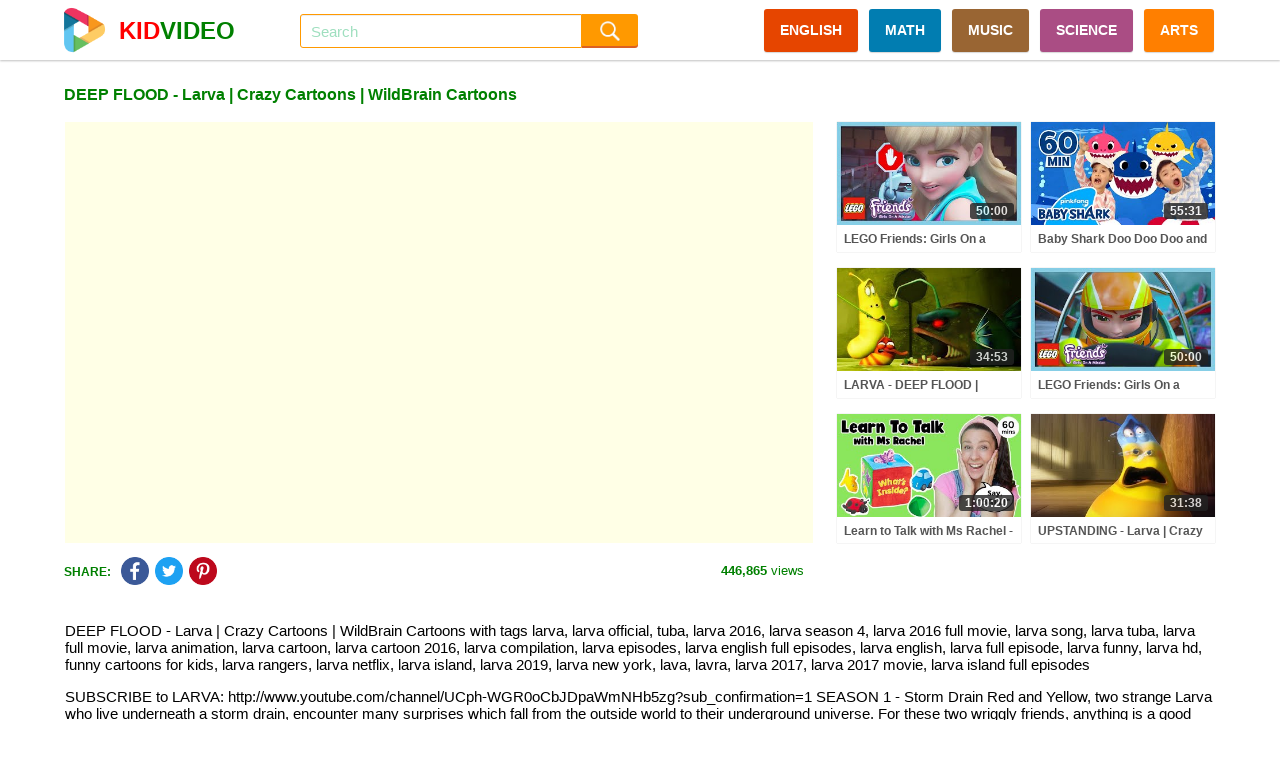

--- FILE ---
content_type: text/html; charset=UTF-8
request_url: https://kidvideo.org/video/deep-flood-larva-crazy-cartoons-wildbrain-cartoons-i35276.html
body_size: 12820
content:
<!DOCTYPE html>
<html lang="en" xmlns="http://www.w3.org/1999/html">
<head>
    <meta http-equiv="content-type" content="text/html; charset=utf-8" />
    <meta http-equiv="content-language" content="en" />
    <meta name="revisit-after" content="1 days" />
    <meta name="robots" content="index,follow" />
    <meta name="description" content="DEEP FLOOD - Larva | Crazy Cartoons | WildBrain Cartoons with tags larva, larva official, tuba, larva 2016, larva season 4, larva 2016 full movie, larva song" />
    <meta name="keywords" content="larva, larva official, tuba, larva 2016, larva season 4, larva 2016 full movie, larva song, larva tuba, larva full movie, larva animation, larva cartoon, larva cartoon 2016, larva compilation, larva episodes, larva english full episodes, larva english, larva full episode, larva funny, larva hd, funny cartoons for kids, larva rangers, larva netflix, larva island, larva 2019, larva new york, lava, lavra, larva 2017, larva 2017 movie, larva island full episodes" />
    <meta name="viewport" content="width=device-width, initial-scale=1, maximum-scale=1, user-scalable=no">
    <meta property="og:url" content="https://kidvideo.org/video/deep-flood-larva-crazy-cartoons-wildbrain-cartoons-i35276.html" />
    <meta property="fb:app_id" content="127256457945570" />
    <meta property="og:image" content="https://i.ytimg.com/vi/59ttYdL1VnA/sddefault.jpg" />
    <meta property="og:image:url" content="https://i.ytimg.com/vi/59ttYdL1VnA/sddefault.jpg" />
    <meta property="og:image:secure_url" content="https://i.ytimg.com/vi/59ttYdL1VnA/sddefault.jpg" />
    <meta property="og:image:width" content="640" />
    <meta property="og:image:height" content="480" />
    <meta property="og:title" content="DEEP FLOOD - Larva | Crazy Cartoons | WildBrain Cartoons - Videos For Kids" />
    <meta property="og:description" content="DEEP FLOOD - Larva | Crazy Cartoons | WildBrain Cartoons with tags larva, larva official, tuba, larva 2016, larva season 4, larva 2016 full movie, larva song" />
    <meta property="og:type" content="video.movie" />
    <meta property="og:site_name" content="Videos For Kids" />
    <link rel="stylesheet" type="text/css" href="https://kidvideo.org/template/css/style.min.css?v=10"/>
    <script type="text/javascript" src="https://kidvideo.org/template/js/jquery.min.js?v=2"></script>
    <script type="text/javascript" src="https://kidvideo.org/template/js/main.min.js?v=6"></script>
    <link rel="apple-touch-icon" sizes="57x57" href="https://kidvideo.org/template/img/apple-icon-57x57.png">
    <link rel="apple-touch-icon" sizes="60x60" href="https://kidvideo.org/template/img/apple-icon-60x60.png">
    <link rel="apple-touch-icon" sizes="72x72" href="https://kidvideo.org/template/img/apple-icon-72x72.png">
    <link rel="apple-touch-icon" sizes="76x76" href="https://kidvideo.org/template/img/apple-icon-76x76.png">
    <link rel="apple-touch-icon" sizes="114x114" href="https://kidvideo.org/template/img/apple-icon-114x114.png">
    <link rel="apple-touch-icon" sizes="120x120" href="https://kidvideo.org/template/img/apple-icon-120x120.png">
    <link rel="apple-touch-icon" sizes="144x144" href="https://kidvideo.org/template/img/apple-icon-144x144.png">
    <link rel="apple-touch-icon" sizes="152x152" href="https://kidvideo.org/template/img/apple-icon-152x152.png">
    <link rel="apple-touch-icon" sizes="180x180" href="https://kidvideo.org/template/img/apple-icon-180x180.png">
    <link rel="icon" type="image/png" sizes="192x192"  href="https://kidvideo.org/template/img/android-icon-192x192.png">
    <link rel="icon" type="image/png" sizes="32x32" href="https://kidvideo.org/template/img/favicon-32x32.png">
    <link rel="icon" type="image/png" sizes="96x96" href="https://kidvideo.org/template/img/favicon-96x96.png">
    <link rel="icon" type="image/png" sizes="16x16" href="https://kidvideo.org/template/img/favicon-16x16.png">
    <link rel="manifest" href="/manifest.json">
    <meta name="msapplication-TileColor" content="#ffffff">
    <meta name="msapplication-TileImage" content="https://kidvideo.org/template/img/ms-icon-144x144.png">
    <meta name="theme-color" content="#ffffff">
    <title>DEEP FLOOD - Larva | Crazy Cartoons | WildBrain Cartoons - Videos For Kids</title>
</head>
<body>
<div id="main">
    <div class="header" id="header">
        <div class="header-content" id="header_content">
            <a href="/">
                <div class="header-avatar">
                    <img src="https://kidvideo.org/kidvideo.png" width="300" height="300" alt="kid video logo"/>
                </div>
                <div class="header-avatar-text"><span class="header-avatar-red">KID</span>VIDEO</div>
            </a>
            <div class="header-arrow-back" id="header_arrow_back"></div>
            <form method="get" action="/search.html" id="search_form" class="search">
                <div class="search-input" id="search_box">
                    <input id="search_input" name="q" autocomplete="off" placeholder="Search" value="">
                    <div id="search_overlay" class="search-overlay"></div>
                </div>
                <input type="submit" class="search-submit" value=""/>
            </form>
            <div class="menu">
                <a href="/video-english-for-kid.html" class="categories categories-english">ENGLISH</a>
                <a href="/video-math-for-kid.html" class="categories categories-math">MATH</a>
                <a href="/video-music-for-kid.html" class="categories categories-music">MUSIC</a>
                <a href="/video-science-for-kid.html" class="categories categories-science">SCIENCE</a>
                <a href="/video-arts-for-kid.html" class="categories categories-arts">ARTS</a>
            </div>
            <div class="bars" id="bars"></div>
            <div class="search-mobile" id="search_mobile"></div>
            <div class="clear"></div>
        </div>
    </div>
    <div class="content" id="content">
        <script type="text/javascript">
    var apiKey = '6491d97a8a0c3f7d07b1df5d83a83521';
    var tenantId = 'kidvideo';
    var easyrecApiUrl = 'https://kidvideo.org/easyrec-web/api/1.1/json/';
    $(document).ready(function () {
        loadItems('detail_related', '/video/deep-flood-larva-crazy-cartoons-wildbrain-cartoons-i35276.html');
        logView(
            '35276',
            'https://kidvideo.org/video/deep-flood-larva-crazy-cartoons-wildbrain-cartoons-i35276.html',
            'deep-flood-larva-crazy-cartoons-wildbrain-cartoons'
        );
    });
</script>
<div class="detail-title" id="detail_title">
    <h1>DEEP FLOOD - Larva | Crazy Cartoons | WildBrain Cartoons</h1>
</div>
<div class="detail-content">
    <div class="detail-video" id="detail_video">
        <iframe width="100%" height="100%" id="player"
                src="https://www.youtube.com/embed/59ttYdL1VnA?autoplay=1&playsinline=1&showinfo=0&enablejsapi=1&rel=0&iv_load_policy=3&hl=en&modestbranding=1"
                frameborder="0" allowfullscreen allowtransparency allow="autoplay"
                sandbox="allow-scripts allow-same-origin"></iframe>
        <script type="text/javascript">
                        var qArrayIds = ['130878', '77220', '24538', '130745', '65682', '38262', '130503', '19584', '36723', '130502', '4200', '37006', '130391', '74848', '35686', '130240', '44559', '31625', '130200', '98888', '37802', '130096', '45153', '37654', '129942', '67442', '37652', '129719', '74856', '37173', '129618', '2837', '36862', '129617', '83928', '37506', '129504', '69548', '36598', '129503', '34496', '36346', '129360', '101914', '36080', '129238', '54630', '35951', '129237', '64247', '35415', '129120', '90287', '35005', '129007', '7020', '34852', '129006', '74849', '34547', '128934', '70342', '34402', '128866', '97876', '34121'];
            var qArrayLegacyIds = ['wNPF9zQGpKg', '7VH5Uyowq-o', '63sa5P1uMMo', '-uMXrGWvYoM', 'xkYved-ucGg', '0eKe38mbxIk', 'L00nRYrFkI4', 'W-P8UvOwvrY', '1_zIywf98yY', 'fLVpdANyXk4', '020g-0hhCAU', 'wMETcMvIsdY', '8NqMEZt5v4M', '1IEGrjMC88M', 'gOqBq3ikRu0', 'gRkAWspLRJs', 'ONWWgxyvsHA', 'dN9T2T_zwH8', 'ep6MGyNpuJ8', 'gIG2e2LAaQo', 't_KmURRSuXQ', 'Y3tbmRbvfAA', 'RF5p4dbz8Mk', 'E-ynm4WjM5c', 'EJTs3uqzLjo', 'KrMb4VTx88k', 'VFnSOdBiuiM', 'fEcVUD-U3oY', 'I4o7caGRmwk', 'sFEippIuNJ4', 'GeZ1LZPDEQY', 'M_n0HNwBHws', 'pqNrmad3a68', 'k4yTDZ_SEKM', 'VvoO9-L1KA4', 'EVgfWgqKNjg', 'XSW5IVAV_9s', 'lVlj0QxpEJo', 'v3e6kNgFE4A', 'xuTsEvNxZB8', '8xeYuTYsp98', '5q81WuQ5t4E', 'dbX4mENJqas', 'VJFeS4P3xeg', 'fZNHDzV4Mfs', 'MhjEdSgICjk', 'lirgS3ilmnY', 'p7xUvyzZTL0', 'oH4pF6IWtb8', 'GLu--zop0lc', 'gSAzyJqpjKM', 'LczRuNa8ipw', 'ZNEECGSGWQg', 'Fd02QDsEHOY', 'PRHROJY9H1I', 'NfAmCePbWUk', 'OxG34Tl9tRk', 'xD2GAibBpIk', 'mGgDKEVZXw8', 'oVSJt-jMPZc', 'Otbd322zL-k', 'ept6F8uIHAA', 'l0U7Z7nyEj8', '4Cob8P5lL5M', '5hTla05A4zI', 'dTURnhcQVIw'];
            var qPlayingId = '35276';
            var qPlayingLegacyId = '59ttYdL1VnA';
            var tag = document.createElement('script');
            tag.src = "https://www.youtube.com/iframe_api";
            var firstScriptTag = document.getElementsByTagName('script')[0];
            firstScriptTag.parentNode.insertBefore(tag, firstScriptTag);
            var player;

            function onYouTubeIframeAPIReady() {
                player = new YT.Player('player', {
                    events: {
                        'onStateChange': onPlayerStateChange,
                        'onError': onPlayerError
                    }
                });
            }

            function onPlayerStateChange(event) {
                if (typeof event.data == "undefined") {
                    return;
                }
                if (event.data === YT.PlayerState.ENDED) {
                    qPlayerNextItem();
                }
            }

            function onPlayerError(event) {
                if (typeof event.data == "undefined") {
                    return;
                }
                if (event.data === 100 || event.data === 101) {
                    $.ajax({
                        url: '/item/removed',
                        type: 'POST',
                        data: {'id': qPlayingId, 'legacyId': qPlayingLegacyId}
                    });
                }
                if (event.data === 100 || event.data === 101 || event.data === 150) {
                    qPlayerNextItem();
                }
            }

            function qPlayerNextItem() {
                var qNextId = qArrayIds.shift();
                var qNextLegacyId = qArrayLegacyIds.shift();
                if (typeof qNextLegacyId !== 'undefined' && qNextLegacyId !== ''
                    && typeof qNextId !== 'undefined' && qNextId !== '') {
                    qPlayingLegacyId = qNextLegacyId;
                    qPlayingId = qNextId;
                    player.loadVideoById(qNextLegacyId);
                }
            }
        </script>
    </div>
    <div class="detail-right">
                        <div class="item item-0">
                    <div class="item-image">
                        <a href="/video/lego-friends-girls-mission-robot-invasion-wildbrain-kids-i130878.html">
                            <img src="https://i.ytimg.com/vi/wNPF9zQGpKg/mqdefault.jpg" alt="lego friends girls mission robot invasion wildbrain kids" onload="onloadImg(this, '130878', 'wNPF9zQGpKg');"/>
                        </a>
                        <div class="item-time number">50:00</div>
                    </div>
                    <div class="item-title">
                        <a href="/video/lego-friends-girls-mission-robot-invasion-wildbrain-kids-i130878.html">LEGO Friends: Girls On a Mission - Robot Invasion! 🤖😮 | WildBrain Kids</a>
                    </div>
                </div>
                                <div class="item item-1">
                    <div class="item-image">
                        <a href="/video/baby-shark-doo-doo-doo-and-more-compilation-baby-shark-1-hour-baby-shark-official-i77220.html">
                            <img src="https://i.ytimg.com/vi/7VH5Uyowq-o/mqdefault.jpg" alt="baby shark doo doo doo and more compilation baby shark 1 hour baby shark official" onload="onloadImg(this, '77220', '7VH5Uyowq-o');"/>
                        </a>
                        <div class="item-time number">55:31</div>
                    </div>
                    <div class="item-title">
                        <a href="/video/baby-shark-doo-doo-doo-and-more-compilation-baby-shark-1-hour-baby-shark-official-i77220.html">Baby Shark Doo Doo Doo and More! | +Compilation | Baby Shark 1 Hour | Baby Shark Official</a>
                    </div>
                </div>
                                <div class="item item-2">
                    <div class="item-image">
                        <a href="/video/larva-deep-flood-cartoon-movie-cartoons-for-children-larva-cartoon-larva-official-i24538.html">
                            <img src="https://i.ytimg.com/vi/63sa5P1uMMo/mqdefault.jpg" alt="larva deep flood cartoon movie cartoons for children larva cartoon larva official" onload="onloadImg(this, '24538', '63sa5P1uMMo');"/>
                        </a>
                        <div class="item-time number">34:53</div>
                    </div>
                    <div class="item-title">
                        <a href="/video/larva-deep-flood-cartoon-movie-cartoons-for-children-larva-cartoon-larva-official-i24538.html">LARVA - DEEP FLOOD | Cartoon Movie | Cartoons For Children | Larva Cartoon | LARVA Official</a>
                    </div>
                </div>
                                <div class="item item-3">
                    <div class="item-image">
                        <a href="/video/lego-friends-girls-mission-need-speed-wildbrain-kids-i130745.html">
                            <img src="https://i.ytimg.com/vi/-uMXrGWvYoM/mqdefault.jpg" alt="lego friends girls mission need speed wildbrain kids" onload="onloadImg(this, '130745', '-uMXrGWvYoM');"/>
                        </a>
                        <div class="item-time number">50:00</div>
                    </div>
                    <div class="item-title">
                        <a href="/video/lego-friends-girls-mission-need-speed-wildbrain-kids-i130745.html">LEGO Friends: Girls On a Mission - Need For Speed! 🚘💨 | WildBrain Kids</a>
                    </div>
                </div>
                                <div class="item item-4">
                    <div class="item-image">
                        <a href="/video/learn-to-talk-with-ms-rachel-videos-for-toddlers-nursery-rhymes-kids-songs-speech-practice-i65682.html">
                            <img src="https://i.ytimg.com/vi/xkYved-ucGg/mqdefault.jpg" alt="learn to talk with ms rachel videos for toddlers nursery rhymes kids songs speech practice" onload="onloadImg(this, '65682', 'xkYved-ucGg');"/>
                        </a>
                        <div class="item-time number">1:00:20</div>
                    </div>
                    <div class="item-title">
                        <a href="/video/learn-to-talk-with-ms-rachel-videos-for-toddlers-nursery-rhymes-kids-songs-speech-practice-i65682.html">Learn to Talk with Ms Rachel - Videos for Toddlers - Nursery Rhymes & Kids Songs - Speech Practice</a>
                    </div>
                </div>
                                <div class="item item-5">
                    <div class="item-image">
                        <a href="/video/upstanding-larva-crazy-cartoons-wildbrain-cartoons-i38262.html">
                            <img src="https://i.ytimg.com/vi/0eKe38mbxIk/mqdefault.jpg" alt="upstanding larva crazy cartoons wildbrain cartoons" onload="onloadImg(this, '38262', '0eKe38mbxIk');"/>
                        </a>
                        <div class="item-time number">31:38</div>
                    </div>
                    <div class="item-title">
                        <a href="/video/upstanding-larva-crazy-cartoons-wildbrain-cartoons-i38262.html">UPSTANDING - Larva | Crazy Cartoons | WildBrain Cartoons</a>
                    </div>
                </div>
                    </div>
    <div class="clear"></div>
</div>
<div class="detail-view">
        <div class="share-social">
        <div class="share-social-text">SHARE:</div>
        <div class="detail-facebook social-button" link="https://www.facebook.com/dialog/feed?app_id=127256457945570&display=popup&link=https%3A%2F%2Fkidvideo.org%2Fvideo%2Fdeep-flood-larva-crazy-cartoons-wildbrain-cartoons-i35276.html&redirect_uri=https%3A%2F%2Fkidvideo.org%2Fvideo%2Fdeep-flood-larva-crazy-cartoons-wildbrain-cartoons-i35276.html&picture=https%3A%2F%2Fi.ytimg.com%2Fvi%2F59ttYdL1VnA%2Fmqdefault.jpg" title="Share Facebook">
            <img src="https://kidvideo.org/template/img/share_facebook.png" width="48" height="48" alt="kid video share facebook icon"/>
        </div>
        <div class="detail-twitter social-button" link="https://twitter.com/share?text=DEEP+FLOOD+-+Larva+%7C+Crazy+Cartoons+%7C+WildBrain+Cartoons&url=https%3A%2F%2Fkidvideo.org%2Fvideo%2Fdeep-flood-larva-crazy-cartoons-wildbrain-cartoons-i35276.html" title="Share Twitter">
            <img src="https://kidvideo.org/template/img/share_twitter.png" width="48" height="48" alt="kid video share twitter icon"/>
        </div>
        <div class="detail-pinterest social-button" link="https://pinterest.com/pin/create/button/?url=https%3A%2F%2Fkidvideo.org%2Fvideo%2Fdeep-flood-larva-crazy-cartoons-wildbrain-cartoons-i35276.html&media=https%3A%2F%2Fi.ytimg.com%2Fvi%2F59ttYdL1VnA%2Fmqdefault.jpg&description=DEEP+FLOOD+-+Larva+%7C+Crazy+Cartoons+%7C+WildBrain+Cartoons" title="Share Pinterest">
            <img src="https://kidvideo.org/template/img/share_pinterest.png" width="48" height="48" alt="kid video share pinterest icon"/>
        </div>
    </div>
    <div class="detail-view-text">
        <span class="bold">446,865</span> views
    </div>
</div>
<div class="clear"></div>
    <div class="video-description">
        <p>DEEP FLOOD - Larva | Crazy Cartoons | WildBrain Cartoons with tags larva, larva official, tuba, larva 2016, larva season 4, larva 2016 full movie, larva song, larva tuba, larva full movie, larva animation, larva cartoon, larva cartoon 2016, larva compilation, larva episodes, larva english full episodes, larva english, larva full episode, larva funny, larva hd, funny cartoons for kids, larva rangers, larva netflix, larva island, larva 2019, larva new york, lava, lavra, larva 2017, larva 2017 movie, larva island full episodes</p>
        <p>SUBSCRIBE to LARVA: http://www.youtube.com/channel/UCph-WGR0oCbJDpaWmNHb5zg?sub_confirmation=1 SEASON 1 - Storm Drain Red and Yellow, two strange Larva who live underneath a storm drain, encounter many surprises which fall from the outside world to their underground universe. For these two wriggly friends, anything is a good excuse for fun. See the world from Red and Yellows point of view, and experience what a dangerous and exciting place the world can be for such small friends. SEASON 2 - HOUSE Eager to explore the world above, Red & Yellow squat in an old house stuck between high-rise buildings in the big city. Exploring their new home and meeting new creatures means more laughs for the comic duo. Sometimes they fight. Sometimes they find themselves in trouble together. A story of two cute and hilarious larva. SEASON 3 - NEW YORK Now it's the New York City. Watch Red and Yellows incredible abilities while they explore the city. A whole new adventure in a bigger scale! The exciting survival story of two little Larva in New York. THE CHARACTERS  Yellow  Yellow is a dimwitted and happy-go-lucky yellow colored larva with an antenna. Yellow is always abused by Red, but that never endangers their friendship. Although usually he obeys Red, he loses his mind in front of food. Red Red is a mostly hot-tempered and greedy red colored larva. His specialty is shouting and kicking like Bruce Lee. He is always showing off and abusing Yellow, but he often ends up hurting himself instead. Violet Violet is an oversized ghost slug. He is sometimes shown with his lower half buried in the ground. When he is threatened, he exposes his whole body and roars. Brown Brown is a cloying dung beetle that gathers poop. To him, poop is either his food or his treasure. He hates it when other insects touch his prized poop. He has a long strand of hair on his right cheek. Black Black is a horned atlas beetle that has great strength and is usually punching a cocoon (which he uses as punching bag). He's aggressive and will beat up whoever he thinks is messing with him. In "Hello, Black" he turns out to be a slug wearing beetle armor.  Rainbow Rainbow is a snail with a red and green shell. When in his shell, he's slow in his action, but under that he has a muscular human-like body and can function like humans do. Pink Pink is a pink larva with two antennae. She is the only recurring female character. She loves Yellow but Red loves her. She hides a great strength behind her cute, beautiful face.#larva #larvacartoon #larvatuba</p>    </div>
<div class="detail-related" id="detail_related" totalItems="60">
                <div class="item">
                <div class="item-image">
                    <a href="/video/grampy-rabbit-loses-his-voice-peppa-pig-wildbrain-kids-i130503.html">
                        <img src="https://i.ytimg.com/vi/L00nRYrFkI4/mqdefault.jpg" alt="grampy rabbit loses his voice peppa pig wildbrain kids" onload="onloadImg(this, '130503', 'L00nRYrFkI4');"/>
                    </a>
                    <div class="item-time number">26:00</div>
                </div>
                <div class="item-title">
                    <a href="/video/grampy-rabbit-loses-his-voice-peppa-pig-wildbrain-kids-i130503.html">Grampy Rabbit Loses His Voice! 🤒🤢| Peppa Pig | WildBrain Kids</a>
                </div>
                <div class="item-info">
                    <div class="item-info-view">
                        <span class="bold number">18,613</span> views
                    </div>
                    <div class="item-info-create">6 days ago</div>
                    <div class="clear"></div>
                </div>
            </div>
                        <div class="item">
                <div class="item-image">
                    <a href="/video/rock-a-bye-baby-more-nursery-rhymes-cocomelon-i19584.html">
                        <img src="https://i.ytimg.com/vi/W-P8UvOwvrY/mqdefault.jpg" alt="rock a bye baby more nursery rhymes cocomelon" onload="onloadImg(this, '19584', 'W-P8UvOwvrY');"/>
                    </a>
                    <div class="item-time number">36:27</div>
                </div>
                <div class="item-title">
                    <a href="/video/rock-a-bye-baby-more-nursery-rhymes-cocomelon-i19584.html">Rock-A-Bye Baby +More Nursery Rhymes - CoCoMelon</a>
                </div>
                <div class="item-info">
                    <div class="item-info-view">
                        <span class="bold number">531,656</span> views
                    </div>
                    <div class="item-info-create">7 years ago</div>
                    <div class="clear"></div>
                </div>
            </div>
                        <div class="item">
                <div class="item-image">
                    <a href="/video/flying-larva-crazy-cartoons-wildbrain-cartoons-i36723.html">
                        <img src="https://i.ytimg.com/vi/1_zIywf98yY/mqdefault.jpg" alt="flying larva crazy cartoons wildbrain cartoons" onload="onloadImg(this, '36723', '1_zIywf98yY');"/>
                    </a>
                    <div class="item-time number">29:41</div>
                </div>
                <div class="item-title">
                    <a href="/video/flying-larva-crazy-cartoons-wildbrain-cartoons-i36723.html">Flying - Larva | Crazy Cartoons | WildBrain Cartoons</a>
                </div>
                <div class="item-info">
                    <div class="item-info-view">
                        <span class="bold number">119,189</span> views
                    </div>
                    <div class="item-info-create">5 years ago</div>
                    <div class="clear"></div>
                </div>
            </div>
                        <div class="item">
                <div class="item-image">
                    <a href="/video/lost-sea-mr-bean-wildbrain-kids-i130502.html">
                        <img src="https://i.ytimg.com/vi/fLVpdANyXk4/mqdefault.jpg" alt="lost sea mr bean wildbrain kids" onload="onloadImg(this, '130502', 'fLVpdANyXk4');"/>
                    </a>
                    <div class="item-time number">09:56</div>
                </div>
                <div class="item-title">
                    <a href="/video/lost-sea-mr-bean-wildbrain-kids-i130502.html">Lost At Sea! 🌊😮🚢 | Mr Bean | WildBrain Kids</a>
                </div>
                <div class="item-info">
                    <div class="item-info-view">
                        <span class="bold number">29,900</span> views
                    </div>
                    <div class="item-info-create">6 days ago</div>
                    <div class="clear"></div>
                </div>
            </div>
                        <div class="item">
                <div class="item-image">
                    <a href="/video/baby-shark-abckidtv-nursery-rhymes-kids-songs-i4200.html">
                        <img src="https://i.ytimg.com/vi/020g-0hhCAU/mqdefault.jpg" alt="baby shark abckidtv nursery rhymes kids songs" onload="onloadImg(this, '4200', '020g-0hhCAU');"/>
                    </a>
                    <div class="item-time number">02:25</div>
                </div>
                <div class="item-title">
                    <a href="/video/baby-shark-abckidtv-nursery-rhymes-kids-songs-i4200.html">Baby Shark | ABCkidTV Nursery Rhymes & Kids Songs</a>
                </div>
                <div class="item-info">
                    <div class="item-info-view">
                        <span class="bold number">745,818</span> views
                    </div>
                    <div class="item-info-create">8 years ago</div>
                    <div class="clear"></div>
                </div>
            </div>
                        <div class="item">
                <div class="item-image">
                    <a href="/video/earthquake-larva-crazy-cartoons-wildbrain-cartoons-i37006.html">
                        <img src="https://i.ytimg.com/vi/wMETcMvIsdY/mqdefault.jpg" alt="earthquake larva crazy cartoons wildbrain cartoons" onload="onloadImg(this, '37006', 'wMETcMvIsdY');"/>
                    </a>
                    <div class="item-time number">38:45</div>
                </div>
                <div class="item-title">
                    <a href="/video/earthquake-larva-crazy-cartoons-wildbrain-cartoons-i37006.html">EARTHQUAKE - Larva | Crazy Cartoons | WildBrain Cartoons</a>
                </div>
                <div class="item-info">
                    <div class="item-info-view">
                        <span class="bold number">422,422</span> views
                    </div>
                    <div class="item-info-create">5 years ago</div>
                    <div class="clear"></div>
                </div>
            </div>
                        <div class="item">
                <div class="item-image">
                    <a href="/video/tom-likes-angela-talking-tom-minis-wildbrain-kids-i130391.html">
                        <img src="https://i.ytimg.com/vi/8NqMEZt5v4M/mqdefault.jpg" alt="tom likes angela talking tom minis wildbrain kids" onload="onloadImg(this, '130391', '8NqMEZt5v4M');"/>
                    </a>
                    <div class="item-time number">13:03</div>
                </div>
                <div class="item-title">
                    <a href="/video/tom-likes-angela-talking-tom-minis-wildbrain-kids-i130391.html">Tom Likes Angela! 😍💖| Talking Tom Minis | WildBrain Kids</a>
                </div>
                <div class="item-info">
                    <div class="item-info-view">
                        <span class="bold number">34,293</span> views
                    </div>
                    <div class="item-info-create">7 days ago</div>
                    <div class="clear"></div>
                </div>
            </div>
                        <div class="item">
                <div class="item-image">
                    <a href="/video/learn-to-talk-with-ms-rachel-learning-at-an-outdoor-playground-toddler-videos-toddler-shows-i74848.html">
                        <img src="https://i.ytimg.com/vi/1IEGrjMC88M/mqdefault.jpg" alt="learn to talk with ms rachel learning at an outdoor playground toddler videos toddler shows" onload="onloadImg(this, '74848', '1IEGrjMC88M');"/>
                    </a>
                    <div class="item-time number">1:01:05</div>
                </div>
                <div class="item-title">
                    <a href="/video/learn-to-talk-with-ms-rachel-learning-at-an-outdoor-playground-toddler-videos-toddler-shows-i74848.html">Learn To Talk with Ms Rachel - Learning at an Outdoor Playground - Toddler Videos - Toddler Shows</a>
                </div>
                <div class="item-info">
                    <div class="item-info-view">
                        <span class="bold number">52,959</span> views
                    </div>
                    <div class="item-info-create">2 years ago</div>
                    <div class="clear"></div>
                </div>
            </div>
                        <div class="item">
                <div class="item-image">
                    <a href="/video/the-mummy-larva-crazy-cartoons-wildbrain-cartoons-i35686.html">
                        <img src="https://i.ytimg.com/vi/gOqBq3ikRu0/mqdefault.jpg" alt="the mummy larva crazy cartoons wildbrain cartoons" onload="onloadImg(this, '35686', 'gOqBq3ikRu0');"/>
                    </a>
                    <div class="item-time number">41:32</div>
                </div>
                <div class="item-title">
                    <a href="/video/the-mummy-larva-crazy-cartoons-wildbrain-cartoons-i35686.html">THE MUMMY - Larva | Crazy Cartoons | WildBrain Cartoons</a>
                </div>
                <div class="item-info">
                    <div class="item-info-view">
                        <span class="bold number">118,803</span> views
                    </div>
                    <div class="item-info-create">5 years ago</div>
                    <div class="clear"></div>
                </div>
            </div>
                        <div class="item">
                <div class="item-image">
                    <a href="/video/cutie-pox-my-little-pony-season-2-wildbrain-kids-i130240.html">
                        <img src="https://i.ytimg.com/vi/gRkAWspLRJs/mqdefault.jpg" alt="cutie pox my little pony season 2 wildbrain kids" onload="onloadImg(this, '130240', 'gRkAWspLRJs');"/>
                    </a>
                    <div class="item-time number">43:04</div>
                </div>
                <div class="item-title">
                    <a href="/video/cutie-pox-my-little-pony-season-2-wildbrain-kids-i130240.html">💖The Cutie Pox! 💖😮| My Little Pony - Season 2 | WildBrain Kids</a>
                </div>
                <div class="item-info">
                    <div class="item-info-view">
                        <span class="bold number">13,363</span> views
                    </div>
                    <div class="item-info-create">8 days ago</div>
                    <div class="clear"></div>
                </div>
            </div>
                        <div class="item">
                <div class="item-image">
                    <a href="/video/blippi-visits-an-outdoor-adventure-park-educational-videos-for-kids-i44559.html">
                        <img src="https://i.ytimg.com/vi/ONWWgxyvsHA/mqdefault.jpg" alt="blippi visits an outdoor adventure park educational videos for kids" onload="onloadImg(this, '44559', 'ONWWgxyvsHA');"/>
                    </a>
                    <div class="item-time number">19:55</div>
                </div>
                <div class="item-title">
                    <a href="/video/blippi-visits-an-outdoor-adventure-park-educational-videos-for-kids-i44559.html">Blippi Visits An Outdoor Adventure Park | Educational Videos For Kids</a>
                </div>
                <div class="item-info">
                    <div class="item-info-view">
                        <span class="bold number">434,119</span> views
                    </div>
                    <div class="item-info-create">4 years ago</div>
                    <div class="clear"></div>
                </div>
            </div>
                        <div class="item">
                <div class="item-image">
                    <a href="/video/magnetic-larva-crazy-cartoons-wildbrain-cartoons-i31625.html">
                        <img src="https://i.ytimg.com/vi/dN9T2T_zwH8/mqdefault.jpg" alt="magnetic larva crazy cartoons wildbrain cartoons" onload="onloadImg(this, '31625', 'dN9T2T_zwH8');"/>
                    </a>
                    <div class="item-time number">40:34</div>
                </div>
                <div class="item-title">
                    <a href="/video/magnetic-larva-crazy-cartoons-wildbrain-cartoons-i31625.html">MAGNETIC - Larva | Crazy Cartoons | WildBrain Cartoons</a>
                </div>
                <div class="item-info">
                    <div class="item-info-view">
                        <span class="bold number">164,446</span> views
                    </div>
                    <div class="item-info-create">6 years ago</div>
                    <div class="clear"></div>
                </div>
            </div>
                        <div class="item">
                <div class="item-image">
                    <a href="/video/that-s-not-fair-peppa-pig-plays-basketball-peppa-pig-wildbrain-i130200.html">
                        <img src="https://i.ytimg.com/vi/ep6MGyNpuJ8/mqdefault.jpg" alt="that s not fair peppa pig plays basketball peppa pig wildbrain" onload="onloadImg(this, '130200', 'ep6MGyNpuJ8');"/>
                    </a>
                    <div class="item-time number">26:00</div>
                </div>
                <div class="item-title">
                    <a href="/video/that-s-not-fair-peppa-pig-plays-basketball-peppa-pig-wildbrain-i130200.html">That's Not Fair! - Peppa Pig Plays Basketball! 🏀😮| Peppa Pig | WildBrain Kids</a>
                </div>
                <div class="item-info">
                    <div class="item-info-view">
                        <span class="bold number">14,028</span> views
                    </div>
                    <div class="item-info-create">9 days ago</div>
                    <div class="clear"></div>
                </div>
            </div>
                        <div class="item">
                <div class="item-image">
                    <a href="/video/escape-from-cardboard-prison-challenge-i98888.html">
                        <img src="https://i.ytimg.com/vi/gIG2e2LAaQo/mqdefault.jpg" alt="escape from cardboard prison challenge" onload="onloadImg(this, '98888', 'gIG2e2LAaQo');"/>
                    </a>
                    <div class="item-time number">33:56</div>
                </div>
                <div class="item-title">
                    <a href="/video/escape-from-cardboard-prison-challenge-i98888.html">Escape from CARDBOARD PRISON Challenge</a>
                </div>
                <div class="item-info">
                    <div class="item-info-view">
                        <span class="bold number">46,195</span> views
                    </div>
                    <div class="item-info-create">10 months ago</div>
                    <div class="clear"></div>
                </div>
            </div>
                        <div class="item">
                <div class="item-image">
                    <a href="/video/bird-trouble-larva-crazy-cartoons-wildbrain-cartoons-i37802.html">
                        <img src="https://i.ytimg.com/vi/t_KmURRSuXQ/mqdefault.jpg" alt="bird trouble larva crazy cartoons wildbrain cartoons" onload="onloadImg(this, '37802', 't_KmURRSuXQ');"/>
                    </a>
                    <div class="item-time number">35:13</div>
                </div>
                <div class="item-title">
                    <a href="/video/bird-trouble-larva-crazy-cartoons-wildbrain-cartoons-i37802.html">BIRD TROUBLE - Larva | Crazy Cartoons | WildBrain Cartoons</a>
                </div>
                <div class="item-info">
                    <div class="item-info-view">
                        <span class="bold number">341,431</span> views
                    </div>
                    <div class="item-info-create">5 years ago</div>
                    <div class="clear"></div>
                </div>
            </div>
                        <div class="item">
                <div class="item-image">
                    <a href="/video/mr-bean-s-first-injection-mr-bean-wildbrain-kids-i130096.html">
                        <img src="https://i.ytimg.com/vi/Y3tbmRbvfAA/mqdefault.jpg" alt="mr bean s first injection mr bean wildbrain kids" onload="onloadImg(this, '130096', 'Y3tbmRbvfAA');"/>
                    </a>
                    <div class="item-time number">10:31</div>
                </div>
                <div class="item-title">
                    <a href="/video/mr-bean-s-first-injection-mr-bean-wildbrain-kids-i130096.html">Mr Bean's First Injection! 😧😓| Mr Bean | WildBrain Kids</a>
                </div>
                <div class="item-info">
                    <div class="item-info-view">
                        <span class="bold number">37,672</span> views
                    </div>
                    <div class="item-info-create">9 days ago</div>
                    <div class="clear"></div>
                </div>
            </div>
                        <div class="item">
                <div class="item-image">
                    <a href="/video/diana-pretends-to-be-a-singer-with-a-new-doll-candy-town-i45153.html">
                        <img src="https://i.ytimg.com/vi/RF5p4dbz8Mk/mqdefault.jpg" alt="diana pretends to be a singer with a new doll candy town" onload="onloadImg(this, '45153', 'RF5p4dbz8Mk');"/>
                    </a>
                    <div class="item-time number">03:11</div>
                </div>
                <div class="item-title">
                    <a href="/video/diana-pretends-to-be-a-singer-with-a-new-doll-candy-town-i45153.html">Diana Pretends to be a Singer with a new Doll Candy Town</a>
                </div>
                <div class="item-info">
                    <div class="item-info-view">
                        <span class="bold number">450,920</span> views
                    </div>
                    <div class="item-info-create">4 years ago</div>
                    <div class="clear"></div>
                </div>
            </div>
                        <div class="item">
                <div class="item-image">
                    <a href="/video/tight-rope-larva-crazy-cartoons-wildbrain-cartoons-i37654.html">
                        <img src="https://i.ytimg.com/vi/E-ynm4WjM5c/mqdefault.jpg" alt="tight rope larva crazy cartoons wildbrain cartoons" onload="onloadImg(this, '37654', 'E-ynm4WjM5c');"/>
                    </a>
                    <div class="item-time number">37:55</div>
                </div>
                <div class="item-title">
                    <a href="/video/tight-rope-larva-crazy-cartoons-wildbrain-cartoons-i37654.html">TIGHT ROPE - Larva | Crazy Cartoons | WildBrain Cartoons</a>
                </div>
                <div class="item-info">
                    <div class="item-info-view">
                        <span class="bold number">384,366</span> views
                    </div>
                    <div class="item-info-create">5 years ago</div>
                    <div class="clear"></div>
                </div>
            </div>
                        <div class="item">
                <div class="item-image">
                    <a href="/video/snow-ball-fight-talking-tom-minis-wildbrain-kids-i129942.html">
                        <img src="https://i.ytimg.com/vi/EJTs3uqzLjo/mqdefault.jpg" alt="snow ball fight talking tom minis wildbrain kids" onload="onloadImg(this, '129942', 'EJTs3uqzLjo');"/>
                    </a>
                    <div class="item-time number">13:03</div>
                </div>
                <div class="item-title">
                    <a href="/video/snow-ball-fight-talking-tom-minis-wildbrain-kids-i129942.html">Snow Ball Fight! ❄️☃️| Talking Tom Minis | WildBrain Kids</a>
                </div>
                <div class="item-info">
                    <div class="item-info-view">
                        <span class="bold number">19,986</span> views
                    </div>
                    <div class="item-info-create">10 days ago</div>
                    <div class="clear"></div>
                </div>
            </div>
                        <div class="item">
                <div class="item-image">
                    <a href="/video/best-baby-shark-songs-compilation-songs-for-kids-pinkfong-official-i67442.html">
                        <img src="https://i.ytimg.com/vi/KrMb4VTx88k/mqdefault.jpg" alt="best baby shark songs compilation songs for kids pinkfong official" onload="onloadImg(this, '67442', 'KrMb4VTx88k');"/>
                    </a>
                    <div class="item-time number">11:38</div>
                </div>
                <div class="item-title">
                    <a href="/video/best-baby-shark-songs-compilation-songs-for-kids-pinkfong-official-i67442.html">[BEST] Baby Shark Songs Compilation | Songs for Kids | Pinkfong Official</a>
                </div>
                <div class="item-info">
                    <div class="item-info-view">
                        <span class="bold number">35,653</span> views
                    </div>
                    <div class="item-info-create">2 years ago</div>
                    <div class="clear"></div>
                </div>
            </div>
                        <div class="item">
                <div class="item-image">
                    <a href="/video/new-look-larva-crazy-cartoons-wildbrain-cartoons-i37652.html">
                        <img src="https://i.ytimg.com/vi/VFnSOdBiuiM/mqdefault.jpg" alt="new look larva crazy cartoons wildbrain cartoons" onload="onloadImg(this, '37652', 'VFnSOdBiuiM');"/>
                    </a>
                    <div class="item-time number">31:39</div>
                </div>
                <div class="item-title">
                    <a href="/video/new-look-larva-crazy-cartoons-wildbrain-cartoons-i37652.html">NEW LOOK - Larva | Crazy Cartoons | WildBrain Cartoons</a>
                </div>
                <div class="item-info">
                    <div class="item-info-view">
                        <span class="bold number">312,556</span> views
                    </div>
                    <div class="item-info-create">5 years ago</div>
                    <div class="clear"></div>
                </div>
            </div>
                        <div class="item">
                <div class="item-image">
                    <a href="/video/perfect-picture-grizzy-lemmings-wildbrain-kids-i129719.html">
                        <img src="https://i.ytimg.com/vi/fEcVUD-U3oY/mqdefault.jpg" alt="perfect picture grizzy lemmings wildbrain kids" onload="onloadImg(this, '129719', 'fEcVUD-U3oY');"/>
                    </a>
                    <div class="item-time number">24:02</div>
                </div>
                <div class="item-title">
                    <a href="/video/perfect-picture-grizzy-lemmings-wildbrain-kids-i129719.html">The Perfect Picture! 📸😮🐻| Grizzy & The Lemmings | WildBrain Kids</a>
                </div>
                <div class="item-info">
                    <div class="item-info-view">
                        <span class="bold number">48,130</span> views
                    </div>
                    <div class="item-info-create">12 days ago</div>
                    <div class="clear"></div>
                </div>
            </div>
                        <div class="item">
                <div class="item-image">
                    <a href="/video/preschool-for-littles-by-songs-for-littles-letter-b-part-2-ms-rachel-visits-the-beach-i74856.html">
                        <img src="https://i.ytimg.com/vi/I4o7caGRmwk/mqdefault.jpg" alt="preschool for littles by songs for littles letter b part 2 ms rachel visits the beach" onload="onloadImg(this, '74856', 'I4o7caGRmwk');"/>
                    </a>
                    <div class="item-time number">1:08:02</div>
                </div>
                <div class="item-title">
                    <a href="/video/preschool-for-littles-by-songs-for-littles-letter-b-part-2-ms-rachel-visits-the-beach-i74856.html">Preschool for Littles by Songs for Littles - Letter B Part 2 - Ms Rachel Visits the Beach</a>
                </div>
                <div class="item-info">
                    <div class="item-info-view">
                        <span class="bold number">39,997</span> views
                    </div>
                    <div class="item-info-create">2 years ago</div>
                    <div class="clear"></div>
                </div>
            </div>
                        <div class="item">
                <div class="item-image">
                    <a href="/video/larva-angels-larva-crazy-cartoons-wildbrain-cartoons-i37173.html">
                        <img src="https://i.ytimg.com/vi/sFEippIuNJ4/mqdefault.jpg" alt="larva angels larva crazy cartoons wildbrain cartoons" onload="onloadImg(this, '37173', 'sFEippIuNJ4');"/>
                    </a>
                    <div class="item-time number">40:07</div>
                </div>
                <div class="item-title">
                    <a href="/video/larva-angels-larva-crazy-cartoons-wildbrain-cartoons-i37173.html">LARVA ANGELS - Larva | Crazy Cartoons | WildBrain Cartoons</a>
                </div>
                <div class="item-info">
                    <div class="item-info-view">
                        <span class="bold number">135,406</span> views
                    </div>
                    <div class="item-info-create">5 years ago</div>
                    <div class="clear"></div>
                </div>
            </div>
                        <div class="item">
                <div class="item-image">
                    <a href="/video/daddy-pig-sees-rabbit-fish-peppa-pig-wildbrain-kids-i129618.html">
                        <img src="https://i.ytimg.com/vi/GeZ1LZPDEQY/mqdefault.jpg" alt="daddy pig sees rabbit fish peppa pig wildbrain kids" onload="onloadImg(this, '129618', 'GeZ1LZPDEQY');"/>
                    </a>
                    <div class="item-time number">30:00</div>
                </div>
                <div class="item-title">
                    <a href="/video/daddy-pig-sees-rabbit-fish-peppa-pig-wildbrain-kids-i129618.html">Daddy Pig Sees A Rabbit Fish! 🐰🐟 | Peppa Pig | WildBrain Kids</a>
                </div>
                <div class="item-info">
                    <div class="item-info-view">
                        <span class="bold number">16,796</span> views
                    </div>
                    <div class="item-info-create">13 days ago</div>
                    <div class="clear"></div>
                </div>
            </div>
                        <div class="item">
                <div class="item-image">
                    <a href="/video/1-hour-blippi-compilation-educational-videos-for-kids-learn-colors-and-more-i2837.html">
                        <img src="https://i.ytimg.com/vi/M_n0HNwBHws/mqdefault.jpg" alt="1 hour blippi compilation educational videos for kids learn colors and more" onload="onloadImg(this, '2837', 'M_n0HNwBHws');"/>
                    </a>
                    <div class="item-time number">1:12:11</div>
                </div>
                <div class="item-title">
                    <a href="/video/1-hour-blippi-compilation-educational-videos-for-kids-learn-colors-and-more-i2837.html">1 Hour Blippi Compilation | Educational Videos for Kids - Learn Colors and More!</a>
                </div>
                <div class="item-info">
                    <div class="item-info-view">
                        <span class="bold number">211,903</span> views
                    </div>
                    <div class="item-info-create">8 years ago</div>
                    <div class="clear"></div>
                </div>
            </div>
                        <div class="item">
                <div class="item-image">
                    <a href="/video/island-nightmare-larva-crazy-cartoons-wildbrain-cartoons-i36862.html">
                        <img src="https://i.ytimg.com/vi/pqNrmad3a68/mqdefault.jpg" alt="island nightmare larva crazy cartoons wildbrain cartoons" onload="onloadImg(this, '36862', 'pqNrmad3a68');"/>
                    </a>
                    <div class="item-time number">37:58</div>
                </div>
                <div class="item-title">
                    <a href="/video/island-nightmare-larva-crazy-cartoons-wildbrain-cartoons-i36862.html">Island Nightmare - Larva | Crazy Cartoons | WildBrain Cartoons</a>
                </div>
                <div class="item-info">
                    <div class="item-info-view">
                        <span class="bold number">134,574</span> views
                    </div>
                    <div class="item-info-create">5 years ago</div>
                    <div class="clear"></div>
                </div>
            </div>
                        <div class="item">
                <div class="item-image">
                    <a href="/video/annoying-rat-mr-bean-happy-holidays-wildbrain-kids-i129617.html">
                        <img src="https://i.ytimg.com/vi/k4yTDZ_SEKM/mqdefault.jpg" alt="annoying rat mr bean happy holidays wildbrain kids" onload="onloadImg(this, '129617', 'k4yTDZ_SEKM');"/>
                    </a>
                    <div class="item-time number">10:00</div>
                </div>
                <div class="item-title">
                    <a href="/video/annoying-rat-mr-bean-happy-holidays-wildbrain-kids-i129617.html">The Annoying Rat! ❄️🎄🎁 | Mr Bean - Happy Holidays | WildBrain Kids</a>
                </div>
                <div class="item-info">
                    <div class="item-info-view">
                        <span class="bold number">24,440</span> views
                    </div>
                    <div class="item-info-create">13 days ago</div>
                    <div class="clear"></div>
                </div>
            </div>
                        <div class="item">
                <div class="item-image">
                    <a href="/video/learn-to-talk-with-ms-rachel-toddler-learning-video-learn-colors-numbers-emotions-feelings-i83928.html">
                        <img src="https://i.ytimg.com/vi/VvoO9-L1KA4/mqdefault.jpg" alt="learn to talk with ms rachel toddler learning video learn colors numbers emotions feelings" onload="onloadImg(this, '83928', 'VvoO9-L1KA4');"/>
                    </a>
                    <div class="item-time number">1:00:21</div>
                </div>
                <div class="item-title">
                    <a href="/video/learn-to-talk-with-ms-rachel-toddler-learning-video-learn-colors-numbers-emotions-feelings-i83928.html">Learn To Talk with Ms Rachel - Toddler Learning Video - Learn Colors, Numbers, Emotions & Feelings</a>
                </div>
                <div class="item-info">
                    <div class="item-info-view">
                        <span class="bold number">43,068</span> views
                    </div>
                    <div class="item-info-create">1 years ago</div>
                    <div class="clear"></div>
                </div>
            </div>
                        <div class="item">
                <div class="item-image">
                    <a href="/video/super-larva-larva-crazy-cartoons-wildbrain-cartoons-i37506.html">
                        <img src="https://i.ytimg.com/vi/EVgfWgqKNjg/mqdefault.jpg" alt="super larva larva crazy cartoons wildbrain cartoons" onload="onloadImg(this, '37506', 'EVgfWgqKNjg');"/>
                    </a>
                    <div class="item-time number">35:57</div>
                </div>
                <div class="item-title">
                    <a href="/video/super-larva-larva-crazy-cartoons-wildbrain-cartoons-i37506.html">SUPER LARVA - Larva | Crazy Cartoons | WildBrain Cartoons</a>
                </div>
                <div class="item-info">
                    <div class="item-info-view">
                        <span class="bold number">241,096</span> views
                    </div>
                    <div class="item-info-create">5 years ago</div>
                    <div class="clear"></div>
                </div>
            </div>
                        <div class="item">
                <div class="item-image">
                    <a href="/video/hands-up-grizzy-lemmings-wildbrain-kids-i129504.html">
                        <img src="https://i.ytimg.com/vi/XSW5IVAV_9s/mqdefault.jpg" alt="hands up grizzy lemmings wildbrain kids" onload="onloadImg(this, '129504', 'XSW5IVAV_9s');"/>
                    </a>
                    <div class="item-time number">24:02</div>
                </div>
                <div class="item-title">
                    <a href="/video/hands-up-grizzy-lemmings-wildbrain-kids-i129504.html">HANDS UP! 😮🐻🚢| Grizzy & The Lemmings | WildBrain Kids</a>
                </div>
                <div class="item-info">
                    <div class="item-info-view">
                        <span class="bold number">41,027</span> views
                    </div>
                    <div class="item-info-create">14 days ago</div>
                    <div class="clear"></div>
                </div>
            </div>
                        <div class="item">
                <div class="item-image">
                    <a href="/video/wheels-on-the-bus-ceces-pretend-play-version-cocomelon-nursery-rhymes-kids-songs-i69548.html">
                        <img src="https://i.ytimg.com/vi/lVlj0QxpEJo/mqdefault.jpg" alt="wheels on the bus ceces pretend play version cocomelon nursery rhymes kids songs" onload="onloadImg(this, '69548', 'lVlj0QxpEJo');"/>
                    </a>
                    <div class="item-time number">03:14</div>
                </div>
                <div class="item-title">
                    <a href="/video/wheels-on-the-bus-ceces-pretend-play-version-cocomelon-nursery-rhymes-kids-songs-i69548.html">Wheels on the Bus (Cece's Pretend Play Version) | CoComelon Nursery Rhymes & Kids Songs</a>
                </div>
                <div class="item-info">
                    <div class="item-info-view">
                        <span class="bold number">25,820</span> views
                    </div>
                    <div class="item-info-create">2 years ago</div>
                    <div class="clear"></div>
                </div>
            </div>
                        <div class="item">
                <div class="item-image">
                    <a href="/video/rain-dance-larva-crazy-cartoons-wildbrain-cartoons-i36598.html">
                        <img src="https://i.ytimg.com/vi/v3e6kNgFE4A/mqdefault.jpg" alt="rain dance larva crazy cartoons wildbrain cartoons" onload="onloadImg(this, '36598', 'v3e6kNgFE4A');"/>
                    </a>
                    <div class="item-time number">29:37</div>
                </div>
                <div class="item-title">
                    <a href="/video/rain-dance-larva-crazy-cartoons-wildbrain-cartoons-i36598.html">RAIN DANCE - Larva | Crazy Cartoons | WildBrain Cartoons</a>
                </div>
                <div class="item-info">
                    <div class="item-info-view">
                        <span class="bold number">446,025</span> views
                    </div>
                    <div class="item-info-create">5 years ago</div>
                    <div class="clear"></div>
                </div>
            </div>
                        <div class="item">
                <div class="item-image">
                    <a href="/video/special-present-talking-tom-minis-happy-holidays-wildbrain-i129503.html">
                        <img src="https://i.ytimg.com/vi/xuTsEvNxZB8/mqdefault.jpg" alt="special present talking tom minis happy holidays wildbrain" onload="onloadImg(this, '129503', 'xuTsEvNxZB8');"/>
                    </a>
                    <div class="item-time number">13:03</div>
                </div>
                <div class="item-title">
                    <a href="/video/special-present-talking-tom-minis-happy-holidays-wildbrain-i129503.html">The Special Present! 🎄🎁❄️ | Talking Tom Minis - Happy Holidays | WildBrain Kids</a>
                </div>
                <div class="item-info">
                    <div class="item-info-view">
                        <span class="bold number">33,762</span> views
                    </div>
                    <div class="item-info-create">14 days ago</div>
                    <div class="clear"></div>
                </div>
            </div>
                        <div class="item">
                <div class="item-image">
                    <a href="/video/vlad-and-nikita-monster-truck-challenge-hot-wheels-i34496.html">
                        <img src="https://i.ytimg.com/vi/8xeYuTYsp98/mqdefault.jpg" alt="vlad and nikita monster truck challenge hot wheels" onload="onloadImg(this, '34496', '8xeYuTYsp98');"/>
                    </a>
                    <div class="item-time number">04:03</div>
                </div>
                <div class="item-title">
                    <a href="/video/vlad-and-nikita-monster-truck-challenge-hot-wheels-i34496.html">Vlad and Nikita Monster Truck Challenge | Hot Wheels</a>
                </div>
                <div class="item-info">
                    <div class="item-info-view">
                        <span class="bold number">542,528</span> views
                    </div>
                    <div class="item-info-create">5 years ago</div>
                    <div class="clear"></div>
                </div>
            </div>
                        <div class="item">
                <div class="item-image">
                    <a href="/video/drum-band-larva-crazy-cartoons-wildbrain-cartoons-i36346.html">
                        <img src="https://i.ytimg.com/vi/5q81WuQ5t4E/mqdefault.jpg" alt="drum band larva crazy cartoons wildbrain cartoons" onload="onloadImg(this, '36346', '5q81WuQ5t4E');"/>
                    </a>
                    <div class="item-time number">34:10</div>
                </div>
                <div class="item-title">
                    <a href="/video/drum-band-larva-crazy-cartoons-wildbrain-cartoons-i36346.html">DRUM BAND - Larva | Crazy Cartoons | WildBrain Cartoons</a>
                </div>
                <div class="item-info">
                    <div class="item-info-view">
                        <span class="bold number">275,424</span> views
                    </div>
                    <div class="item-info-create">5 years ago</div>
                    <div class="clear"></div>
                </div>
            </div>
                        <div class="item">
                <div class="item-image">
                    <a href="/video/keep-calm-flutter-my-little-pony-season-3-wildbrain-kids-i129360.html">
                        <img src="https://i.ytimg.com/vi/dbX4mENJqas/mqdefault.jpg" alt="keep calm flutter my little pony season 3 wildbrain kids" onload="onloadImg(this, '129360', 'dbX4mENJqas');"/>
                    </a>
                    <div class="item-time number">21:32</div>
                </div>
                <div class="item-title">
                    <a href="/video/keep-calm-flutter-my-little-pony-season-3-wildbrain-kids-i129360.html">💖Keep Calm And Flutter On! 💖😮| My Little Pony - Season 3 | WildBrain Kids</a>
                </div>
                <div class="item-info">
                    <div class="item-info-view">
                        <span class="bold number">45,708</span> views
                    </div>
                    <div class="item-info-create">15 days ago</div>
                    <div class="clear"></div>
                </div>
            </div>
                        <div class="item">
                <div class="item-image">
                    <a href="/video/wheels-on-the-bus-song-more-kids-rhymes-cartoon-videos-for-babies-i101914.html">
                        <img src="https://i.ytimg.com/vi/VJFeS4P3xeg/mqdefault.jpg" alt="wheels on the bus song more kids rhymes cartoon videos for babies" onload="onloadImg(this, '101914', 'VJFeS4P3xeg');"/>
                    </a>
                    <div class="item-time number">1:01:14</div>
                </div>
                <div class="item-title">
                    <a href="/video/wheels-on-the-bus-song-more-kids-rhymes-cartoon-videos-for-babies-i101914.html">Wheels on the Bus Song + More Kids Rhymes & Cartoon Videos for Babies</a>
                </div>
                <div class="item-info">
                    <div class="item-info-view">
                        <span class="bold number">17,934</span> views
                    </div>
                    <div class="item-info-create">9 months ago</div>
                    <div class="clear"></div>
                </div>
            </div>
                        <div class="item">
                <div class="item-image">
                    <a href="/video/hopeless-romantic-larva-crazy-cartoons-wildbrain-cartoons-i36080.html">
                        <img src="https://i.ytimg.com/vi/fZNHDzV4Mfs/mqdefault.jpg" alt="hopeless romantic larva crazy cartoons wildbrain cartoons" onload="onloadImg(this, '36080', 'fZNHDzV4Mfs');"/>
                    </a>
                    <div class="item-time number">40:28</div>
                </div>
                <div class="item-title">
                    <a href="/video/hopeless-romantic-larva-crazy-cartoons-wildbrain-cartoons-i36080.html">HOPELESS ROMANTIC - Larva | Crazy Cartoons | WildBrain Cartoons</a>
                </div>
                <div class="item-info">
                    <div class="item-info-view">
                        <span class="bold number">187,364</span> views
                    </div>
                    <div class="item-info-create">5 years ago</div>
                    <div class="clear"></div>
                </div>
            </div>
                        <div class="item">
                <div class="item-image">
                    <a href="/video/can-i-get-your-number-mr-bean-happy-holidays-wildbrain-kids-i129238.html">
                        <img src="https://i.ytimg.com/vi/MhjEdSgICjk/mqdefault.jpg" alt="can i get your number mr bean happy holidays wildbrain kids" onload="onloadImg(this, '129238', 'MhjEdSgICjk');"/>
                    </a>
                    <div class="item-time number">10:31</div>
                </div>
                <div class="item-title">
                    <a href="/video/can-i-get-your-number-mr-bean-happy-holidays-wildbrain-kids-i129238.html">Can I Get Your Number? 🎁🎄❄️| Mr Bean - Happy Holidays | WildBrain Kids</a>
                </div>
                <div class="item-info">
                    <div class="item-info-view">
                        <span class="bold number">39,000</span> views
                    </div>
                    <div class="item-info-create">16 days ago</div>
                    <div class="clear"></div>
                </div>
            </div>
                        <div class="item">
                <div class="item-image">
                    <a href="/video/emmys-sick-song-more-nursery-rhymes-kids-songs-cocomelon-i54630.html">
                        <img src="https://i.ytimg.com/vi/lirgS3ilmnY/mqdefault.jpg" alt="emmys sick song more nursery rhymes kids songs cocomelon" onload="onloadImg(this, '54630', 'lirgS3ilmnY');"/>
                    </a>
                    <div class="item-time number">31:59</div>
                </div>
                <div class="item-title">
                    <a href="/video/emmys-sick-song-more-nursery-rhymes-kids-songs-cocomelon-i54630.html">Emmy's Sick Song + More Nursery Rhymes & Kids Songs - CoComelon</a>
                </div>
                <div class="item-info">
                    <div class="item-info-view">
                        <span class="bold number">179,442</span> views
                    </div>
                    <div class="item-info-create">3 years ago</div>
                    <div class="clear"></div>
                </div>
            </div>
                        <div class="item">
                <div class="item-image">
                    <a href="/video/toilet-trouble-larva-crazy-cartoons-wildbrain-cartoons-i35951.html">
                        <img src="https://i.ytimg.com/vi/p7xUvyzZTL0/mqdefault.jpg" alt="toilet trouble larva crazy cartoons wildbrain cartoons" onload="onloadImg(this, '35951', 'p7xUvyzZTL0');"/>
                    </a>
                    <div class="item-time number">41:54</div>
                </div>
                <div class="item-title">
                    <a href="/video/toilet-trouble-larva-crazy-cartoons-wildbrain-cartoons-i35951.html">TOILET TROUBLE - Larva | Crazy Cartoons | WildBrain Cartoons</a>
                </div>
                <div class="item-info">
                    <div class="item-info-view">
                        <span class="bold number">246,208</span> views
                    </div>
                    <div class="item-info-create">5 years ago</div>
                    <div class="clear"></div>
                </div>
            </div>
                        <div class="item">
                <div class="item-image">
                    <a href="/video/mini-train-ride-peppa-pig-wildbrain-kids-i129237.html">
                        <img src="https://i.ytimg.com/vi/oH4pF6IWtb8/mqdefault.jpg" alt="mini train ride peppa pig wildbrain kids" onload="onloadImg(this, '129237', 'oH4pF6IWtb8');"/>
                    </a>
                    <div class="item-time number">30:00</div>
                </div>
                <div class="item-title">
                    <a href="/video/mini-train-ride-peppa-pig-wildbrain-kids-i129237.html">Mini Train Ride! 🚂🛤️😮| Peppa Pig | WildBrain Kids</a>
                </div>
                <div class="item-info">
                    <div class="item-info-view">
                        <span class="bold number">40,775</span> views
                    </div>
                    <div class="item-info-create">16 days ago</div>
                    <div class="clear"></div>
                </div>
            </div>
                        <div class="item">
                <div class="item-image">
                    <a href="/video/happy-birthday-to-you-song-60-minute-birthday-song-baby-shark-remix-pinkfong-songs-for-kids-i64247.html">
                        <img src="https://i.ytimg.com/vi/GLu--zop0lc/mqdefault.jpg" alt="happy birthday to you song 60 minute birthday song baby shark remix pinkfong songs for kids" onload="onloadImg(this, '64247', 'GLu--zop0lc');"/>
                    </a>
                    <div class="item-time number">1:03:35</div>
                </div>
                <div class="item-title">
                    <a href="/video/happy-birthday-to-you-song-60-minute-birthday-song-baby-shark-remix-pinkfong-songs-for-kids-i64247.html">Happy Birthday to You Song | 60 Minute Birthday Song | Baby Shark Remix | Pinkfong Songs for Kids</a>
                </div>
                <div class="item-info">
                    <div class="item-info-view">
                        <span class="bold number">17,923</span> views
                    </div>
                    <div class="item-info-create">2 years ago</div>
                    <div class="clear"></div>
                </div>
            </div>
                        <div class="item">
                <div class="item-image">
                    <a href="/video/ski-slide-larva-crazy-cartoons-wildbrain-cartoons-i35415.html">
                        <img src="https://i.ytimg.com/vi/gSAzyJqpjKM/mqdefault.jpg" alt="ski slide larva crazy cartoons wildbrain cartoons" onload="onloadImg(this, '35415', 'gSAzyJqpjKM');"/>
                    </a>
                    <div class="item-time number">41:32</div>
                </div>
                <div class="item-title">
                    <a href="/video/ski-slide-larva-crazy-cartoons-wildbrain-cartoons-i35415.html">SKI SLIDE -  Larva | Crazy Cartoons | WildBrain Cartoons</a>
                </div>
                <div class="item-info">
                    <div class="item-info-view">
                        <span class="bold number">151,276</span> views
                    </div>
                    <div class="item-info-create">5 years ago</div>
                    <div class="clear"></div>
                </div>
            </div>
                        <div class="item">
                <div class="item-image">
                    <a href="/video/tom-loses-his-voice-talking-tom-happy-holidays-wildbrain-i129120.html">
                        <img src="https://i.ytimg.com/vi/LczRuNa8ipw/mqdefault.jpg" alt="tom loses his voice talking tom happy holidays wildbrain" onload="onloadImg(this, '129120', 'LczRuNa8ipw');"/>
                    </a>
                    <div class="item-time number">32:31</div>
                </div>
                <div class="item-title">
                    <a href="/video/tom-loses-his-voice-talking-tom-happy-holidays-wildbrain-i129120.html">Tom Loses His Voice! 🎄🎁❄️ | Talking Tom - Happy Holidays | WildBrain Kids</a>
                </div>
                <div class="item-info">
                    <div class="item-info-view">
                        <span class="bold number">24,718</span> views
                    </div>
                    <div class="item-info-create">17 days ago</div>
                    <div class="clear"></div>
                </div>
            </div>
                        <div class="item">
                <div class="item-image">
                    <a href="/video/cocomelon-pet-animal-medley-with-bingo-jellybean-more-cocomelon-nursery-rhymes-songs-i90287.html">
                        <img src="https://i.ytimg.com/vi/ZNEECGSGWQg/mqdefault.jpg" alt="cocomelon pet animal medley with bingo jellybean more cocomelon nursery rhymes songs" onload="onloadImg(this, '90287', 'ZNEECGSGWQg');"/>
                    </a>
                    <div class="item-time number">45:43</div>
                </div>
                <div class="item-title">
                    <a href="/video/cocomelon-pet-animal-medley-with-bingo-jellybean-more-cocomelon-nursery-rhymes-songs-i90287.html">CoComelon Pet Animal Medley with Bingo & Jellybean! 🐾 + MORE CoComelon Nursery Rhymes & Songs</a>
                </div>
                <div class="item-info">
                    <div class="item-info-view">
                        <span class="bold number">23,784</span> views
                    </div>
                    <div class="item-info-create">1 years ago</div>
                    <div class="clear"></div>
                </div>
            </div>
                        <div class="item">
                <div class="item-image">
                    <a href="/video/blazing-fire-larva-crazy-cartoons-wildbrain-cartoons-i35005.html">
                        <img src="https://i.ytimg.com/vi/Fd02QDsEHOY/mqdefault.jpg" alt="blazing fire larva crazy cartoons wildbrain cartoons" onload="onloadImg(this, '35005', 'Fd02QDsEHOY');"/>
                    </a>
                    <div class="item-time number">37:40</div>
                </div>
                <div class="item-title">
                    <a href="/video/blazing-fire-larva-crazy-cartoons-wildbrain-cartoons-i35005.html">BLAZING FIRE - Larva | Crazy Cartoons | WildBrain Cartoons</a>
                </div>
                <div class="item-info">
                    <div class="item-info-view">
                        <span class="bold number">418,026</span> views
                    </div>
                    <div class="item-info-create">5 years ago</div>
                    <div class="clear"></div>
                </div>
            </div>
                        <div class="item">
                <div class="item-image">
                    <a href="/video/magical-mystery-cure-my-little-pony-season-3-wildbrain-kids-i129007.html">
                        <img src="https://i.ytimg.com/vi/PRHROJY9H1I/mqdefault.jpg" alt="magical mystery cure my little pony season 3 wildbrain kids" onload="onloadImg(this, '129007', 'PRHROJY9H1I');"/>
                    </a>
                    <div class="item-time number">21:30</div>
                </div>
                <div class="item-title">
                    <a href="/video/magical-mystery-cure-my-little-pony-season-3-wildbrain-kids-i129007.html">💖Magical Mystery Cure!💖| My Little Pony - Season 3 | WildBrain Kids</a>
                </div>
                <div class="item-info">
                    <div class="item-info-view">
                        <span class="bold number">40,001</span> views
                    </div>
                    <div class="item-info-create">18 days ago</div>
                    <div class="clear"></div>
                </div>
            </div>
                        <div class="item">
                <div class="item-image">
                    <a href="/video/baby-shark-2-hide-and-seek-abckidtv-nursery-rhymes-kids-songs-i7020.html">
                        <img src="https://i.ytimg.com/vi/NfAmCePbWUk/mqdefault.jpg" alt="baby shark 2 hide and seek abckidtv nursery rhymes kids songs" onload="onloadImg(this, '7020', 'NfAmCePbWUk');"/>
                    </a>
                    <div class="item-time number">02:28</div>
                </div>
                <div class="item-title">
                    <a href="/video/baby-shark-2-hide-and-seek-abckidtv-nursery-rhymes-kids-songs-i7020.html">Baby Shark 2 - Hide and Seek | ABCkidTV Nursery Rhymes & Kids Songs</a>
                </div>
                <div class="item-info">
                    <div class="item-info-view">
                        <span class="bold number">326,401</span> views
                    </div>
                    <div class="item-info-create">7 years ago</div>
                    <div class="clear"></div>
                </div>
            </div>
                        <div class="item">
                <div class="item-image">
                    <a href="/video/human-body-larva-crazy-cartoons-wildbrain-cartoons-i34852.html">
                        <img src="https://i.ytimg.com/vi/OxG34Tl9tRk/mqdefault.jpg" alt="human body larva crazy cartoons wildbrain cartoons" onload="onloadImg(this, '34852', 'OxG34Tl9tRk');"/>
                    </a>
                    <div class="item-time number">35:55</div>
                </div>
                <div class="item-title">
                    <a href="/video/human-body-larva-crazy-cartoons-wildbrain-cartoons-i34852.html">HUMAN BODY - Larva | Crazy Cartoons | WildBrain Cartoons</a>
                </div>
                <div class="item-info">
                    <div class="item-info-view">
                        <span class="bold number">216,020</span> views
                    </div>
                    <div class="item-info-create">5 years ago</div>
                    <div class="clear"></div>
                </div>
            </div>
                        <div class="item">
                <div class="item-image">
                    <a href="/video/lego-city-adventures-wreckless-driving-wildbrain-kids-i129006.html">
                        <img src="https://i.ytimg.com/vi/xD2GAibBpIk/mqdefault.jpg" alt="lego city adventures wreckless driving wildbrain kids" onload="onloadImg(this, '129006', 'xD2GAibBpIk');"/>
                    </a>
                    <div class="item-time number">31:30</div>
                </div>
                <div class="item-title">
                    <a href="/video/lego-city-adventures-wreckless-driving-wildbrain-kids-i129006.html">LEGO City Adventures | Wreckless Driving! 🚘😮🚨 | WildBrain Kids</a>
                </div>
                <div class="item-info">
                    <div class="item-info-view">
                        <span class="bold number">20,255</span> views
                    </div>
                    <div class="item-info-create">18 days ago</div>
                    <div class="clear"></div>
                </div>
            </div>
                        <div class="item">
                <div class="item-image">
                    <a href="/video/banana-phone-by-raffi-and-more-toddler-songs-i74849.html">
                        <img src="https://i.ytimg.com/vi/mGgDKEVZXw8/mqdefault.jpg" alt="banana phone by raffi and more toddler songs" onload="onloadImg(this, '74849', 'mGgDKEVZXw8');"/>
                    </a>
                    <div class="item-time number">40:56</div>
                </div>
                <div class="item-title">
                    <a href="/video/banana-phone-by-raffi-and-more-toddler-songs-i74849.html">Banana Phone By Raffi and More Toddler Songs</a>
                </div>
                <div class="item-info">
                    <div class="item-info-view">
                        <span class="bold number">48,532</span> views
                    </div>
                    <div class="item-info-create">2 years ago</div>
                    <div class="clear"></div>
                </div>
            </div>
                        <div class="item">
                <div class="item-image">
                    <a href="/video/donut-frisbee-larva-crazy-cartoons-wildbrain-cartoons-i34547.html">
                        <img src="https://i.ytimg.com/vi/oVSJt-jMPZc/mqdefault.jpg" alt="donut frisbee larva crazy cartoons wildbrain cartoons" onload="onloadImg(this, '34547', 'oVSJt-jMPZc');"/>
                    </a>
                    <div class="item-time number">39:48</div>
                </div>
                <div class="item-title">
                    <a href="/video/donut-frisbee-larva-crazy-cartoons-wildbrain-cartoons-i34547.html">DONUT FRISBEE -  Larva | Crazy Cartoons | WildBrain Cartoons</a>
                </div>
                <div class="item-info">
                    <div class="item-info-view">
                        <span class="bold number">410,451</span> views
                    </div>
                    <div class="item-info-create">5 years ago</div>
                    <div class="clear"></div>
                </div>
            </div>
                        <div class="item">
                <div class="item-image">
                    <a href="/video/grizzy-vs-angry-crab-grizzy-lemmings-wildbrain-kids-i128934.html">
                        <img src="https://i.ytimg.com/vi/Otbd322zL-k/mqdefault.jpg" alt="grizzy vs angry crab grizzy lemmings wildbrain kids" onload="onloadImg(this, '128934', 'Otbd322zL-k');"/>
                    </a>
                    <div class="item-time number">24:02</div>
                </div>
                <div class="item-title">
                    <a href="/video/grizzy-vs-angry-crab-grizzy-lemmings-wildbrain-kids-i128934.html">Grizzy Vs Angry Crab! 🦀🐻😮| Grizzy & The Lemmings | WildBrain Kids</a>
                </div>
                <div class="item-info">
                    <div class="item-info-view">
                        <span class="bold number">45,306</span> views
                    </div>
                    <div class="item-info-create">19 days ago</div>
                    <div class="clear"></div>
                </div>
            </div>
                        <div class="item">
                <div class="item-image">
                    <a href="/video/barbie-vs-wednesday-collection-of-funny-pink-vs-black-challenges-for-kids-i70342.html">
                        <img src="https://i.ytimg.com/vi/ept6F8uIHAA/mqdefault.jpg" alt="barbie vs wednesday collection of funny pink vs black challenges for kids" onload="onloadImg(this, '70342', 'ept6F8uIHAA');"/>
                    </a>
                    <div class="item-time number">08:31</div>
                </div>
                <div class="item-title">
                    <a href="/video/barbie-vs-wednesday-collection-of-funny-pink-vs-black-challenges-for-kids-i70342.html">Barbie vs Wednesday - Collection of funny Pink vs. Black Challenges for kids</a>
                </div>
                <div class="item-info">
                    <div class="item-info-view">
                        <span class="bold number">28,885</span> views
                    </div>
                    <div class="item-info-create">2 years ago</div>
                    <div class="clear"></div>
                </div>
            </div>
                        <div class="item">
                <div class="item-image">
                    <a href="/video/ice-skating-larva-crazy-cartoons-wildbrain-cartoons-i34402.html">
                        <img src="https://i.ytimg.com/vi/l0U7Z7nyEj8/mqdefault.jpg" alt="ice skating larva crazy cartoons wildbrain cartoons" onload="onloadImg(this, '34402', 'l0U7Z7nyEj8');"/>
                    </a>
                    <div class="item-time number">37:38</div>
                </div>
                <div class="item-title">
                    <a href="/video/ice-skating-larva-crazy-cartoons-wildbrain-cartoons-i34402.html">ICE SKATING -  Larva | Crazy Cartoons | WildBrain Cartoons</a>
                </div>
                <div class="item-info">
                    <div class="item-info-view">
                        <span class="bold number">415,692</span> views
                    </div>
                    <div class="item-info-create">5 years ago</div>
                    <div class="clear"></div>
                </div>
            </div>
                        <div class="item">
                <div class="item-image">
                    <a href="/video/peppa-s-new-years-resolution-peppa-pig-happy-new-year-wildbrain-i128866.html">
                        <img src="https://i.ytimg.com/vi/4Cob8P5lL5M/mqdefault.jpg" alt="peppa s new years resolution peppa pig happy new year wildbrain" onload="onloadImg(this, '128866', '4Cob8P5lL5M');"/>
                    </a>
                    <div class="item-time number">18:04</div>
                </div>
                <div class="item-title">
                    <a href="/video/peppa-s-new-years-resolution-peppa-pig-happy-new-year-wildbrain-i128866.html">Peppa's New Years Resolution! 🍾🎊🥂| Peppa Pig - Happy New Year | WildBrain Kids</a>
                </div>
                <div class="item-info">
                    <div class="item-info-view">
                        <span class="bold number">49,814</span> views
                    </div>
                    <div class="item-info-create">20 days ago</div>
                    <div class="clear"></div>
                </div>
            </div>
                        <div class="item">
                <div class="item-image">
                    <a href="/video/rich-vs-broke-princess-more-diana-and-roma-challenges-i97876.html">
                        <img src="https://i.ytimg.com/vi/5hTla05A4zI/mqdefault.jpg" alt="rich vs broke princess more diana and roma challenges" onload="onloadImg(this, '97876', '5hTla05A4zI');"/>
                    </a>
                    <div class="item-time number">1:20:43</div>
                </div>
                <div class="item-title">
                    <a href="/video/rich-vs-broke-princess-more-diana-and-roma-challenges-i97876.html">Rich vs Broke PRINCESS + MORE Diana and Roma Challenges</a>
                </div>
                <div class="item-info">
                    <div class="item-info-view">
                        <span class="bold number">21,573</span> views
                    </div>
                    <div class="item-info-create">10 months ago</div>
                    <div class="clear"></div>
                </div>
            </div>
                        <div class="item">
                <div class="item-image">
                    <a href="/video/party-pop-larva-crazy-cartoons-wildbrain-cartoons-i34121.html">
                        <img src="https://i.ytimg.com/vi/dTURnhcQVIw/mqdefault.jpg" alt="party pop larva crazy cartoons wildbrain cartoons" onload="onloadImg(this, '34121', 'dTURnhcQVIw');"/>
                    </a>
                    <div class="item-time number">42:11</div>
                </div>
                <div class="item-title">
                    <a href="/video/party-pop-larva-crazy-cartoons-wildbrain-cartoons-i34121.html">PARTY POP - Larva | Crazy Cartoons | WildBrain Cartoons</a>
                </div>
                <div class="item-info">
                    <div class="item-info-view">
                        <span class="bold number">308,213</span> views
                    </div>
                    <div class="item-info-create">5 years ago</div>
                    <div class="clear"></div>
                </div>
            </div>
            </div>
<div class="clear"></div>
<div class="loading" id="loading"></div>
    </div>
</div>
</body>
</html>
